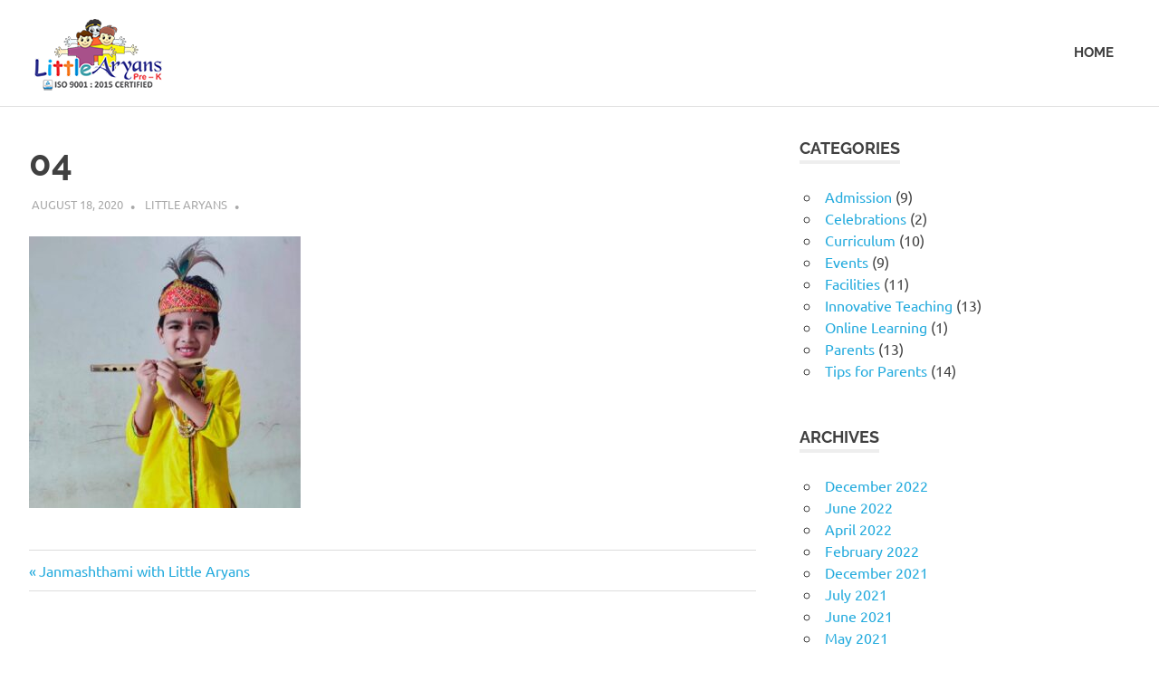

--- FILE ---
content_type: text/html; charset=UTF-8
request_url: https://blog.littlearyans.in/janmashthami-with-little-aryans/04-2/
body_size: 9438
content:
<!DOCTYPE html>
<html lang="en-US">

<head>
<meta charset="UTF-8">
<meta name="viewport" content="width=device-width, initial-scale=1">
<link rel="profile" href="http://gmpg.org/xfn/11">
<link rel="pingback" href="https://blog.littlearyans.in/xmlrpc.php">

<meta name='robots' content='index, follow, max-image-preview:large, max-snippet:-1, max-video-preview:-1' />
	<style>img:is([sizes="auto" i], [sizes^="auto," i]) { contain-intrinsic-size: 3000px 1500px }</style>
	
	<!-- This site is optimized with the Yoast SEO plugin v22.9 - https://yoast.com/wordpress/plugins/seo/ -->
	<title>04 - Little Aryans</title>
	<link rel="canonical" href="https://blog.littlearyans.in/janmashthami-with-little-aryans/04-2/" />
	<meta property="og:locale" content="en_US" />
	<meta property="og:type" content="article" />
	<meta property="og:title" content="04 - Little Aryans" />
	<meta property="og:url" content="https://blog.littlearyans.in/janmashthami-with-little-aryans/04-2/" />
	<meta property="og:site_name" content="Little Aryans" />
	<meta property="og:image" content="https://blog.littlearyans.in/janmashthami-with-little-aryans/04-2" />
	<meta property="og:image:width" content="500" />
	<meta property="og:image:height" content="500" />
	<meta property="og:image:type" content="image/jpeg" />
	<meta name="twitter:card" content="summary_large_image" />
	<script type="application/ld+json" class="yoast-schema-graph">{"@context":"https://schema.org","@graph":[{"@type":"WebPage","@id":"https://blog.littlearyans.in/janmashthami-with-little-aryans/04-2/","url":"https://blog.littlearyans.in/janmashthami-with-little-aryans/04-2/","name":"04 - Little Aryans","isPartOf":{"@id":"https://blog.littlearyans.in/#website"},"primaryImageOfPage":{"@id":"https://blog.littlearyans.in/janmashthami-with-little-aryans/04-2/#primaryimage"},"image":{"@id":"https://blog.littlearyans.in/janmashthami-with-little-aryans/04-2/#primaryimage"},"thumbnailUrl":"https://blog.littlearyans.in/wp-content/uploads/2020/08/04.jpg","datePublished":"2020-08-18T14:32:50+00:00","dateModified":"2020-08-18T14:32:50+00:00","breadcrumb":{"@id":"https://blog.littlearyans.in/janmashthami-with-little-aryans/04-2/#breadcrumb"},"inLanguage":"en-US","potentialAction":[{"@type":"ReadAction","target":["https://blog.littlearyans.in/janmashthami-with-little-aryans/04-2/"]}]},{"@type":"ImageObject","inLanguage":"en-US","@id":"https://blog.littlearyans.in/janmashthami-with-little-aryans/04-2/#primaryimage","url":"https://blog.littlearyans.in/wp-content/uploads/2020/08/04.jpg","contentUrl":"https://blog.littlearyans.in/wp-content/uploads/2020/08/04.jpg"},{"@type":"BreadcrumbList","@id":"https://blog.littlearyans.in/janmashthami-with-little-aryans/04-2/#breadcrumb","itemListElement":[{"@type":"ListItem","position":1,"name":"Home","item":"https://blog.littlearyans.in/"},{"@type":"ListItem","position":2,"name":"Janmashthami with Little Aryans","item":"https://blog.littlearyans.in/janmashthami-with-little-aryans/"},{"@type":"ListItem","position":3,"name":"04"}]},{"@type":"WebSite","@id":"https://blog.littlearyans.in/#website","url":"https://blog.littlearyans.in/","name":"Little Aryans","description":"Skills, Personality, Culture &amp; Holistic Development","publisher":{"@id":"https://blog.littlearyans.in/#organization"},"potentialAction":[{"@type":"SearchAction","target":{"@type":"EntryPoint","urlTemplate":"https://blog.littlearyans.in/?s={search_term_string}"},"query-input":"required name=search_term_string"}],"inLanguage":"en-US"},{"@type":"Organization","@id":"https://blog.littlearyans.in/#organization","name":"Little Aryans","url":"https://blog.littlearyans.in/","logo":{"@type":"ImageObject","inLanguage":"en-US","@id":"https://blog.littlearyans.in/#/schema/logo/image/","url":"https://blog.littlearyans.in/wp-content/uploads/2022/02/cropped-la-2.png","contentUrl":"https://blog.littlearyans.in/wp-content/uploads/2022/02/cropped-la-2.png","width":153,"height":80,"caption":"Little Aryans"},"image":{"@id":"https://blog.littlearyans.in/#/schema/logo/image/"}}]}</script>
	<!-- / Yoast SEO plugin. -->


<link rel='dns-prefetch' href='//www.googletagmanager.com' />
<link rel="alternate" type="application/rss+xml" title="Little Aryans &raquo; Feed" href="https://blog.littlearyans.in/feed/" />
<link rel="alternate" type="application/rss+xml" title="Little Aryans &raquo; Comments Feed" href="https://blog.littlearyans.in/comments/feed/" />
<script type="text/javascript">
/* <![CDATA[ */
window._wpemojiSettings = {"baseUrl":"https:\/\/s.w.org\/images\/core\/emoji\/15.1.0\/72x72\/","ext":".png","svgUrl":"https:\/\/s.w.org\/images\/core\/emoji\/15.1.0\/svg\/","svgExt":".svg","source":{"concatemoji":"https:\/\/blog.littlearyans.in\/wp-includes\/js\/wp-emoji-release.min.js?ver=6.8"}};
/*! This file is auto-generated */
!function(i,n){var o,s,e;function c(e){try{var t={supportTests:e,timestamp:(new Date).valueOf()};sessionStorage.setItem(o,JSON.stringify(t))}catch(e){}}function p(e,t,n){e.clearRect(0,0,e.canvas.width,e.canvas.height),e.fillText(t,0,0);var t=new Uint32Array(e.getImageData(0,0,e.canvas.width,e.canvas.height).data),r=(e.clearRect(0,0,e.canvas.width,e.canvas.height),e.fillText(n,0,0),new Uint32Array(e.getImageData(0,0,e.canvas.width,e.canvas.height).data));return t.every(function(e,t){return e===r[t]})}function u(e,t,n){switch(t){case"flag":return n(e,"\ud83c\udff3\ufe0f\u200d\u26a7\ufe0f","\ud83c\udff3\ufe0f\u200b\u26a7\ufe0f")?!1:!n(e,"\ud83c\uddfa\ud83c\uddf3","\ud83c\uddfa\u200b\ud83c\uddf3")&&!n(e,"\ud83c\udff4\udb40\udc67\udb40\udc62\udb40\udc65\udb40\udc6e\udb40\udc67\udb40\udc7f","\ud83c\udff4\u200b\udb40\udc67\u200b\udb40\udc62\u200b\udb40\udc65\u200b\udb40\udc6e\u200b\udb40\udc67\u200b\udb40\udc7f");case"emoji":return!n(e,"\ud83d\udc26\u200d\ud83d\udd25","\ud83d\udc26\u200b\ud83d\udd25")}return!1}function f(e,t,n){var r="undefined"!=typeof WorkerGlobalScope&&self instanceof WorkerGlobalScope?new OffscreenCanvas(300,150):i.createElement("canvas"),a=r.getContext("2d",{willReadFrequently:!0}),o=(a.textBaseline="top",a.font="600 32px Arial",{});return e.forEach(function(e){o[e]=t(a,e,n)}),o}function t(e){var t=i.createElement("script");t.src=e,t.defer=!0,i.head.appendChild(t)}"undefined"!=typeof Promise&&(o="wpEmojiSettingsSupports",s=["flag","emoji"],n.supports={everything:!0,everythingExceptFlag:!0},e=new Promise(function(e){i.addEventListener("DOMContentLoaded",e,{once:!0})}),new Promise(function(t){var n=function(){try{var e=JSON.parse(sessionStorage.getItem(o));if("object"==typeof e&&"number"==typeof e.timestamp&&(new Date).valueOf()<e.timestamp+604800&&"object"==typeof e.supportTests)return e.supportTests}catch(e){}return null}();if(!n){if("undefined"!=typeof Worker&&"undefined"!=typeof OffscreenCanvas&&"undefined"!=typeof URL&&URL.createObjectURL&&"undefined"!=typeof Blob)try{var e="postMessage("+f.toString()+"("+[JSON.stringify(s),u.toString(),p.toString()].join(",")+"));",r=new Blob([e],{type:"text/javascript"}),a=new Worker(URL.createObjectURL(r),{name:"wpTestEmojiSupports"});return void(a.onmessage=function(e){c(n=e.data),a.terminate(),t(n)})}catch(e){}c(n=f(s,u,p))}t(n)}).then(function(e){for(var t in e)n.supports[t]=e[t],n.supports.everything=n.supports.everything&&n.supports[t],"flag"!==t&&(n.supports.everythingExceptFlag=n.supports.everythingExceptFlag&&n.supports[t]);n.supports.everythingExceptFlag=n.supports.everythingExceptFlag&&!n.supports.flag,n.DOMReady=!1,n.readyCallback=function(){n.DOMReady=!0}}).then(function(){return e}).then(function(){var e;n.supports.everything||(n.readyCallback(),(e=n.source||{}).concatemoji?t(e.concatemoji):e.wpemoji&&e.twemoji&&(t(e.twemoji),t(e.wpemoji)))}))}((window,document),window._wpemojiSettings);
/* ]]> */
</script>
<link rel='stylesheet' id='poseidon-theme-fonts-css' href='https://blog.littlearyans.in/wp-content/fonts/35e18a3901f5416310993ede272c8245.css?ver=20201110' type='text/css' media='all' />
<style id='wp-emoji-styles-inline-css' type='text/css'>

	img.wp-smiley, img.emoji {
		display: inline !important;
		border: none !important;
		box-shadow: none !important;
		height: 1em !important;
		width: 1em !important;
		margin: 0 0.07em !important;
		vertical-align: -0.1em !important;
		background: none !important;
		padding: 0 !important;
	}
</style>
<link rel='stylesheet' id='wp-block-library-css' href='https://blog.littlearyans.in/wp-includes/css/dist/block-library/style.min.css?ver=6.8' type='text/css' media='all' />
<style id='classic-theme-styles-inline-css' type='text/css'>
/*! This file is auto-generated */
.wp-block-button__link{color:#fff;background-color:#32373c;border-radius:9999px;box-shadow:none;text-decoration:none;padding:calc(.667em + 2px) calc(1.333em + 2px);font-size:1.125em}.wp-block-file__button{background:#32373c;color:#fff;text-decoration:none}
</style>
<style id='global-styles-inline-css' type='text/css'>
:root{--wp--preset--aspect-ratio--square: 1;--wp--preset--aspect-ratio--4-3: 4/3;--wp--preset--aspect-ratio--3-4: 3/4;--wp--preset--aspect-ratio--3-2: 3/2;--wp--preset--aspect-ratio--2-3: 2/3;--wp--preset--aspect-ratio--16-9: 16/9;--wp--preset--aspect-ratio--9-16: 9/16;--wp--preset--color--black: #000000;--wp--preset--color--cyan-bluish-gray: #abb8c3;--wp--preset--color--white: #ffffff;--wp--preset--color--pale-pink: #f78da7;--wp--preset--color--vivid-red: #cf2e2e;--wp--preset--color--luminous-vivid-orange: #ff6900;--wp--preset--color--luminous-vivid-amber: #fcb900;--wp--preset--color--light-green-cyan: #7bdcb5;--wp--preset--color--vivid-green-cyan: #00d084;--wp--preset--color--pale-cyan-blue: #8ed1fc;--wp--preset--color--vivid-cyan-blue: #0693e3;--wp--preset--color--vivid-purple: #9b51e0;--wp--preset--color--primary: #22aadd;--wp--preset--color--secondary: #0084b7;--wp--preset--color--tertiary: #005e91;--wp--preset--color--accent: #dd2e22;--wp--preset--color--highlight: #00b734;--wp--preset--color--light-gray: #eeeeee;--wp--preset--color--gray: #777777;--wp--preset--color--dark-gray: #404040;--wp--preset--gradient--vivid-cyan-blue-to-vivid-purple: linear-gradient(135deg,rgba(6,147,227,1) 0%,rgb(155,81,224) 100%);--wp--preset--gradient--light-green-cyan-to-vivid-green-cyan: linear-gradient(135deg,rgb(122,220,180) 0%,rgb(0,208,130) 100%);--wp--preset--gradient--luminous-vivid-amber-to-luminous-vivid-orange: linear-gradient(135deg,rgba(252,185,0,1) 0%,rgba(255,105,0,1) 100%);--wp--preset--gradient--luminous-vivid-orange-to-vivid-red: linear-gradient(135deg,rgba(255,105,0,1) 0%,rgb(207,46,46) 100%);--wp--preset--gradient--very-light-gray-to-cyan-bluish-gray: linear-gradient(135deg,rgb(238,238,238) 0%,rgb(169,184,195) 100%);--wp--preset--gradient--cool-to-warm-spectrum: linear-gradient(135deg,rgb(74,234,220) 0%,rgb(151,120,209) 20%,rgb(207,42,186) 40%,rgb(238,44,130) 60%,rgb(251,105,98) 80%,rgb(254,248,76) 100%);--wp--preset--gradient--blush-light-purple: linear-gradient(135deg,rgb(255,206,236) 0%,rgb(152,150,240) 100%);--wp--preset--gradient--blush-bordeaux: linear-gradient(135deg,rgb(254,205,165) 0%,rgb(254,45,45) 50%,rgb(107,0,62) 100%);--wp--preset--gradient--luminous-dusk: linear-gradient(135deg,rgb(255,203,112) 0%,rgb(199,81,192) 50%,rgb(65,88,208) 100%);--wp--preset--gradient--pale-ocean: linear-gradient(135deg,rgb(255,245,203) 0%,rgb(182,227,212) 50%,rgb(51,167,181) 100%);--wp--preset--gradient--electric-grass: linear-gradient(135deg,rgb(202,248,128) 0%,rgb(113,206,126) 100%);--wp--preset--gradient--midnight: linear-gradient(135deg,rgb(2,3,129) 0%,rgb(40,116,252) 100%);--wp--preset--font-size--small: 13px;--wp--preset--font-size--medium: 20px;--wp--preset--font-size--large: 36px;--wp--preset--font-size--x-large: 42px;--wp--preset--spacing--20: 0.44rem;--wp--preset--spacing--30: 0.67rem;--wp--preset--spacing--40: 1rem;--wp--preset--spacing--50: 1.5rem;--wp--preset--spacing--60: 2.25rem;--wp--preset--spacing--70: 3.38rem;--wp--preset--spacing--80: 5.06rem;--wp--preset--shadow--natural: 6px 6px 9px rgba(0, 0, 0, 0.2);--wp--preset--shadow--deep: 12px 12px 50px rgba(0, 0, 0, 0.4);--wp--preset--shadow--sharp: 6px 6px 0px rgba(0, 0, 0, 0.2);--wp--preset--shadow--outlined: 6px 6px 0px -3px rgba(255, 255, 255, 1), 6px 6px rgba(0, 0, 0, 1);--wp--preset--shadow--crisp: 6px 6px 0px rgba(0, 0, 0, 1);}:where(.is-layout-flex){gap: 0.5em;}:where(.is-layout-grid){gap: 0.5em;}body .is-layout-flex{display: flex;}.is-layout-flex{flex-wrap: wrap;align-items: center;}.is-layout-flex > :is(*, div){margin: 0;}body .is-layout-grid{display: grid;}.is-layout-grid > :is(*, div){margin: 0;}:where(.wp-block-columns.is-layout-flex){gap: 2em;}:where(.wp-block-columns.is-layout-grid){gap: 2em;}:where(.wp-block-post-template.is-layout-flex){gap: 1.25em;}:where(.wp-block-post-template.is-layout-grid){gap: 1.25em;}.has-black-color{color: var(--wp--preset--color--black) !important;}.has-cyan-bluish-gray-color{color: var(--wp--preset--color--cyan-bluish-gray) !important;}.has-white-color{color: var(--wp--preset--color--white) !important;}.has-pale-pink-color{color: var(--wp--preset--color--pale-pink) !important;}.has-vivid-red-color{color: var(--wp--preset--color--vivid-red) !important;}.has-luminous-vivid-orange-color{color: var(--wp--preset--color--luminous-vivid-orange) !important;}.has-luminous-vivid-amber-color{color: var(--wp--preset--color--luminous-vivid-amber) !important;}.has-light-green-cyan-color{color: var(--wp--preset--color--light-green-cyan) !important;}.has-vivid-green-cyan-color{color: var(--wp--preset--color--vivid-green-cyan) !important;}.has-pale-cyan-blue-color{color: var(--wp--preset--color--pale-cyan-blue) !important;}.has-vivid-cyan-blue-color{color: var(--wp--preset--color--vivid-cyan-blue) !important;}.has-vivid-purple-color{color: var(--wp--preset--color--vivid-purple) !important;}.has-black-background-color{background-color: var(--wp--preset--color--black) !important;}.has-cyan-bluish-gray-background-color{background-color: var(--wp--preset--color--cyan-bluish-gray) !important;}.has-white-background-color{background-color: var(--wp--preset--color--white) !important;}.has-pale-pink-background-color{background-color: var(--wp--preset--color--pale-pink) !important;}.has-vivid-red-background-color{background-color: var(--wp--preset--color--vivid-red) !important;}.has-luminous-vivid-orange-background-color{background-color: var(--wp--preset--color--luminous-vivid-orange) !important;}.has-luminous-vivid-amber-background-color{background-color: var(--wp--preset--color--luminous-vivid-amber) !important;}.has-light-green-cyan-background-color{background-color: var(--wp--preset--color--light-green-cyan) !important;}.has-vivid-green-cyan-background-color{background-color: var(--wp--preset--color--vivid-green-cyan) !important;}.has-pale-cyan-blue-background-color{background-color: var(--wp--preset--color--pale-cyan-blue) !important;}.has-vivid-cyan-blue-background-color{background-color: var(--wp--preset--color--vivid-cyan-blue) !important;}.has-vivid-purple-background-color{background-color: var(--wp--preset--color--vivid-purple) !important;}.has-black-border-color{border-color: var(--wp--preset--color--black) !important;}.has-cyan-bluish-gray-border-color{border-color: var(--wp--preset--color--cyan-bluish-gray) !important;}.has-white-border-color{border-color: var(--wp--preset--color--white) !important;}.has-pale-pink-border-color{border-color: var(--wp--preset--color--pale-pink) !important;}.has-vivid-red-border-color{border-color: var(--wp--preset--color--vivid-red) !important;}.has-luminous-vivid-orange-border-color{border-color: var(--wp--preset--color--luminous-vivid-orange) !important;}.has-luminous-vivid-amber-border-color{border-color: var(--wp--preset--color--luminous-vivid-amber) !important;}.has-light-green-cyan-border-color{border-color: var(--wp--preset--color--light-green-cyan) !important;}.has-vivid-green-cyan-border-color{border-color: var(--wp--preset--color--vivid-green-cyan) !important;}.has-pale-cyan-blue-border-color{border-color: var(--wp--preset--color--pale-cyan-blue) !important;}.has-vivid-cyan-blue-border-color{border-color: var(--wp--preset--color--vivid-cyan-blue) !important;}.has-vivid-purple-border-color{border-color: var(--wp--preset--color--vivid-purple) !important;}.has-vivid-cyan-blue-to-vivid-purple-gradient-background{background: var(--wp--preset--gradient--vivid-cyan-blue-to-vivid-purple) !important;}.has-light-green-cyan-to-vivid-green-cyan-gradient-background{background: var(--wp--preset--gradient--light-green-cyan-to-vivid-green-cyan) !important;}.has-luminous-vivid-amber-to-luminous-vivid-orange-gradient-background{background: var(--wp--preset--gradient--luminous-vivid-amber-to-luminous-vivid-orange) !important;}.has-luminous-vivid-orange-to-vivid-red-gradient-background{background: var(--wp--preset--gradient--luminous-vivid-orange-to-vivid-red) !important;}.has-very-light-gray-to-cyan-bluish-gray-gradient-background{background: var(--wp--preset--gradient--very-light-gray-to-cyan-bluish-gray) !important;}.has-cool-to-warm-spectrum-gradient-background{background: var(--wp--preset--gradient--cool-to-warm-spectrum) !important;}.has-blush-light-purple-gradient-background{background: var(--wp--preset--gradient--blush-light-purple) !important;}.has-blush-bordeaux-gradient-background{background: var(--wp--preset--gradient--blush-bordeaux) !important;}.has-luminous-dusk-gradient-background{background: var(--wp--preset--gradient--luminous-dusk) !important;}.has-pale-ocean-gradient-background{background: var(--wp--preset--gradient--pale-ocean) !important;}.has-electric-grass-gradient-background{background: var(--wp--preset--gradient--electric-grass) !important;}.has-midnight-gradient-background{background: var(--wp--preset--gradient--midnight) !important;}.has-small-font-size{font-size: var(--wp--preset--font-size--small) !important;}.has-medium-font-size{font-size: var(--wp--preset--font-size--medium) !important;}.has-large-font-size{font-size: var(--wp--preset--font-size--large) !important;}.has-x-large-font-size{font-size: var(--wp--preset--font-size--x-large) !important;}
:where(.wp-block-post-template.is-layout-flex){gap: 1.25em;}:where(.wp-block-post-template.is-layout-grid){gap: 1.25em;}
:where(.wp-block-columns.is-layout-flex){gap: 2em;}:where(.wp-block-columns.is-layout-grid){gap: 2em;}
:root :where(.wp-block-pullquote){font-size: 1.5em;line-height: 1.6;}
</style>
<link rel='stylesheet' id='poseidon-stylesheet-css' href='https://blog.littlearyans.in/wp-content/themes/poseidon/style.css?ver=2.4.0' type='text/css' media='all' />
<style id='poseidon-stylesheet-inline-css' type='text/css'>
.site-title, .site-description { position: absolute; clip: rect(1px, 1px, 1px, 1px); width: 1px; height: 1px; overflow: hidden; }
</style>
<!--[if lt IE 9]>
<script type="text/javascript" src="https://blog.littlearyans.in/wp-content/themes/poseidon/assets/js/html5shiv.min.js?ver=3.7.3" id="html5shiv-js"></script>
<![endif]-->
<script type="text/javascript" src="https://blog.littlearyans.in/wp-content/themes/poseidon/assets/js/svgxuse.min.js?ver=1.2.6" id="svgxuse-js"></script>
<script type="text/javascript" src="https://blog.littlearyans.in/wp-includes/js/jquery/jquery.min.js?ver=3.7.1" id="jquery-core-js"></script>
<script type="text/javascript" src="https://blog.littlearyans.in/wp-includes/js/jquery/jquery-migrate.min.js?ver=3.4.1" id="jquery-migrate-js"></script>
<script type="text/javascript" src="https://blog.littlearyans.in/wp-content/themes/poseidon/assets/js/jquery.flexslider-min.js?ver=2.6.0" id="jquery-flexslider-js"></script>
<script type="text/javascript" id="poseidon-slider-js-extra">
/* <![CDATA[ */
var poseidon_slider_params = {"animation":"slide","speed":"3000"};
/* ]]> */
</script>
<script type="text/javascript" src="https://blog.littlearyans.in/wp-content/themes/poseidon/assets/js/slider.js?ver=20170421" id="poseidon-slider-js"></script>
<link rel="https://api.w.org/" href="https://blog.littlearyans.in/wp-json/" /><link rel="alternate" title="JSON" type="application/json" href="https://blog.littlearyans.in/wp-json/wp/v2/media/843" /><link rel="EditURI" type="application/rsd+xml" title="RSD" href="https://blog.littlearyans.in/xmlrpc.php?rsd" />
<meta name="generator" content="WordPress 6.8" />
<link rel='shortlink' href='https://blog.littlearyans.in/?p=843' />
<link rel="alternate" title="oEmbed (JSON)" type="application/json+oembed" href="https://blog.littlearyans.in/wp-json/oembed/1.0/embed?url=https%3A%2F%2Fblog.littlearyans.in%2Fjanmashthami-with-little-aryans%2F04-2%2F" />
<link rel="alternate" title="oEmbed (XML)" type="text/xml+oembed" href="https://blog.littlearyans.in/wp-json/oembed/1.0/embed?url=https%3A%2F%2Fblog.littlearyans.in%2Fjanmashthami-with-little-aryans%2F04-2%2F&#038;format=xml" />
<meta name="generator" content="Site Kit by Google 1.129.1" /><meta name="google-site-verification" content="jxxF7Y5PxPwuRnecJqkKgb-C9FU8L0FC9KhtHAsMt3Y">
<!-- Google AdSense meta tags added by Site Kit -->
<meta name="google-adsense-platform-account" content="ca-host-pub-2644536267352236">
<meta name="google-adsense-platform-domain" content="sitekit.withgoogle.com">
<!-- End Google AdSense meta tags added by Site Kit -->
<meta name="generator" content="Elementor 3.22.3; features: e_optimized_assets_loading, e_optimized_css_loading, additional_custom_breakpoints; settings: css_print_method-external, google_font-enabled, font_display-auto">
<link rel="icon" href="https://blog.littlearyans.in/wp-content/uploads/2022/11/cropped-LittleAryansPreK-32x32.jpg" sizes="32x32" />
<link rel="icon" href="https://blog.littlearyans.in/wp-content/uploads/2022/11/cropped-LittleAryansPreK-192x192.jpg" sizes="192x192" />
<link rel="apple-touch-icon" href="https://blog.littlearyans.in/wp-content/uploads/2022/11/cropped-LittleAryansPreK-180x180.jpg" />
<meta name="msapplication-TileImage" content="https://blog.littlearyans.in/wp-content/uploads/2022/11/cropped-LittleAryansPreK-270x270.jpg" />
		<style type="text/css" id="wp-custom-css">
			.site-info{
	display:none;
}		</style>
		</head>

<body class="attachment wp-singular attachment-template-default single single-attachment postid-843 attachmentid-843 attachment-jpeg wp-custom-logo wp-embed-responsive wp-theme-poseidon elementor-default elementor-kit-964">

	
	<div id="page" class="hfeed site">

		<a class="skip-link screen-reader-text" href="#content">Skip to content</a>

		
		
		<header id="masthead" class="site-header clearfix" role="banner">

			<div class="header-main container clearfix">

				<div id="logo" class="site-branding clearfix">

					<a href="https://blog.littlearyans.in/" class="custom-logo-link" rel="home"><img width="153" height="80" src="https://blog.littlearyans.in/wp-content/uploads/2022/02/cropped-la-2.png" class="custom-logo" alt="Little Aryans" decoding="async" /></a>					
			<p class="site-title"><a href="https://blog.littlearyans.in/" rel="home">Little Aryans</a></p>

								
			<p class="site-description">Skills, Personality, Culture &amp; Holistic Development</p>

			
				</div><!-- .site-branding -->

				

	<button class="primary-menu-toggle menu-toggle" aria-controls="primary-menu" aria-expanded="false" >
		<svg class="icon icon-menu" aria-hidden="true" role="img"> <use xlink:href="https://blog.littlearyans.in/wp-content/themes/poseidon/assets/icons/genericons-neue.svg#menu"></use> </svg><svg class="icon icon-close" aria-hidden="true" role="img"> <use xlink:href="https://blog.littlearyans.in/wp-content/themes/poseidon/assets/icons/genericons-neue.svg#close"></use> </svg>		<span class="menu-toggle-text screen-reader-text">Menu</span>
	</button>

	<div class="primary-navigation">

		<nav id="site-navigation" class="main-navigation" role="navigation"  aria-label="Primary Menu">

			<ul id="primary-menu" class="menu"><li id="menu-item-357" class="menu-item menu-item-type-custom menu-item-object-custom menu-item-357"><a href="http://littlearyans.in/">HOME</a></li>
</ul>		</nav><!-- #site-navigation -->

	</div><!-- .primary-navigation -->



			</div><!-- .header-main -->

		</header><!-- #masthead -->

		
		
		
		
		<div id="content" class="site-content container clearfix">

	<section id="primary" class="content-area">
		<main id="main" class="site-main" role="main">

		
<article id="post-843" class="post-843 attachment type-attachment status-inherit hentry">

	
	<header class="entry-header">

		<h1 class="entry-title">04</h1>
		<div class="entry-meta"><span class="meta-date"><a href="https://blog.littlearyans.in/janmashthami-with-little-aryans/04-2/" title="8:02 pm" rel="bookmark"><time class="entry-date published updated" datetime="2020-08-18T20:02:50+05:30">August 18, 2020</time></a></span><span class="meta-author"> <span class="author vcard"><a class="url fn n" href="https://blog.littlearyans.in/author/littlearyans/" title="View all posts by Little Aryans" rel="author">Little Aryans</a></span></span><span class="meta-category"> </span></div>
	</header><!-- .entry-header -->

	<div class="entry-content clearfix">

		<p class="attachment"><a href='https://blog.littlearyans.in/wp-content/uploads/2020/08/04.jpg'><img fetchpriority="high" decoding="async" width="300" height="300" src="https://blog.littlearyans.in/wp-content/uploads/2020/08/04-300x300.jpg" class="attachment-medium size-medium" alt="" srcset="https://blog.littlearyans.in/wp-content/uploads/2020/08/04-300x300.jpg 300w, https://blog.littlearyans.in/wp-content/uploads/2020/08/04-150x150.jpg 150w, https://blog.littlearyans.in/wp-content/uploads/2020/08/04.jpg 500w" sizes="(max-width: 300px) 100vw, 300px" /></a></p>

		
	</div><!-- .entry-content -->

	<footer class="entry-footer">

						
	<nav class="navigation post-navigation" aria-label="Posts">
		<h2 class="screen-reader-text">Post navigation</h2>
		<div class="nav-links"><div class="nav-previous"><a href="https://blog.littlearyans.in/janmashthami-with-little-aryans/" rel="prev"><span class="screen-reader-text">Previous Post:</span>Janmashthami with Little Aryans</a></div></div>
	</nav>
	</footer><!-- .entry-footer -->

</article>

<div id="comments" class="comments-area">

	
	
	
	
</div><!-- #comments -->

		</main><!-- #main -->
	</section><!-- #primary -->

	
	<section id="secondary" class="sidebar widget-area clearfix" role="complementary">

		<aside id="categories-4" class="widget widget_categories clearfix"><div class="widget-header"><h3 class="widget-title">Categories</h3></div>
			<ul>
					<li class="cat-item cat-item-54"><a href="https://blog.littlearyans.in/category/admission/">Admission</a> (9)
</li>
	<li class="cat-item cat-item-205"><a href="https://blog.littlearyans.in/category/celebrations/">Celebrations</a> (2)
</li>
	<li class="cat-item cat-item-41"><a href="https://blog.littlearyans.in/category/curriculum/">Curriculum</a> (10)
</li>
	<li class="cat-item cat-item-35"><a href="https://blog.littlearyans.in/category/events/">Events</a> (9)
</li>
	<li class="cat-item cat-item-86"><a href="https://blog.littlearyans.in/category/facilities/">Facilities</a> (11)
</li>
	<li class="cat-item cat-item-49"><a href="https://blog.littlearyans.in/category/innovative-teaching/">Innovative Teaching</a> (13)
</li>
	<li class="cat-item cat-item-221"><a href="https://blog.littlearyans.in/category/online-learning/">Online Learning</a> (1)
</li>
	<li class="cat-item cat-item-36"><a href="https://blog.littlearyans.in/category/parents/">Parents</a> (13)
</li>
	<li class="cat-item cat-item-153"><a href="https://blog.littlearyans.in/category/tips-for-parents/">Tips for Parents</a> (14)
</li>
			</ul>

			</aside><aside id="archives-3" class="widget widget_archive clearfix"><div class="widget-header"><h3 class="widget-title">Archives</h3></div>
			<ul>
					<li><a href='https://blog.littlearyans.in/2022/12/'>December 2022</a></li>
	<li><a href='https://blog.littlearyans.in/2022/06/'>June 2022</a></li>
	<li><a href='https://blog.littlearyans.in/2022/04/'>April 2022</a></li>
	<li><a href='https://blog.littlearyans.in/2022/02/'>February 2022</a></li>
	<li><a href='https://blog.littlearyans.in/2021/12/'>December 2021</a></li>
	<li><a href='https://blog.littlearyans.in/2021/07/'>July 2021</a></li>
	<li><a href='https://blog.littlearyans.in/2021/06/'>June 2021</a></li>
	<li><a href='https://blog.littlearyans.in/2021/05/'>May 2021</a></li>
	<li><a href='https://blog.littlearyans.in/2021/04/'>April 2021</a></li>
	<li><a href='https://blog.littlearyans.in/2021/03/'>March 2021</a></li>
	<li><a href='https://blog.littlearyans.in/2021/02/'>February 2021</a></li>
	<li><a href='https://blog.littlearyans.in/2020/12/'>December 2020</a></li>
	<li><a href='https://blog.littlearyans.in/2020/11/'>November 2020</a></li>
	<li><a href='https://blog.littlearyans.in/2020/09/'>September 2020</a></li>
	<li><a href='https://blog.littlearyans.in/2020/08/'>August 2020</a></li>
	<li><a href='https://blog.littlearyans.in/2020/06/'>June 2020</a></li>
	<li><a href='https://blog.littlearyans.in/2020/03/'>March 2020</a></li>
	<li><a href='https://blog.littlearyans.in/2020/02/'>February 2020</a></li>
	<li><a href='https://blog.littlearyans.in/2019/12/'>December 2019</a></li>
	<li><a href='https://blog.littlearyans.in/2019/11/'>November 2019</a></li>
	<li><a href='https://blog.littlearyans.in/2019/10/'>October 2019</a></li>
	<li><a href='https://blog.littlearyans.in/2019/09/'>September 2019</a></li>
	<li><a href='https://blog.littlearyans.in/2019/08/'>August 2019</a></li>
	<li><a href='https://blog.littlearyans.in/2019/07/'>July 2019</a></li>
	<li><a href='https://blog.littlearyans.in/2019/06/'>June 2019</a></li>
	<li><a href='https://blog.littlearyans.in/2019/05/'>May 2019</a></li>
	<li><a href='https://blog.littlearyans.in/2019/04/'>April 2019</a></li>
	<li><a href='https://blog.littlearyans.in/2019/03/'>March 2019</a></li>
	<li><a href='https://blog.littlearyans.in/2018/12/'>December 2018</a></li>
	<li><a href='https://blog.littlearyans.in/2018/11/'>November 2018</a></li>
	<li><a href='https://blog.littlearyans.in/2018/10/'>October 2018</a></li>
	<li><a href='https://blog.littlearyans.in/2018/09/'>September 2018</a></li>
	<li><a href='https://blog.littlearyans.in/2018/08/'>August 2018</a></li>
	<li><a href='https://blog.littlearyans.in/2018/07/'>July 2018</a></li>
	<li><a href='https://blog.littlearyans.in/2018/06/'>June 2018</a></li>
	<li><a href='https://blog.littlearyans.in/2018/05/'>May 2018</a></li>
	<li><a href='https://blog.littlearyans.in/2018/04/'>April 2018</a></li>
	<li><a href='https://blog.littlearyans.in/2018/03/'>March 2018</a></li>
	<li><a href='https://blog.littlearyans.in/2018/02/'>February 2018</a></li>
	<li><a href='https://blog.littlearyans.in/2018/01/'>January 2018</a></li>
	<li><a href='https://blog.littlearyans.in/2017/12/'>December 2017</a></li>
	<li><a href='https://blog.littlearyans.in/2017/11/'>November 2017</a></li>
	<li><a href='https://blog.littlearyans.in/2017/10/'>October 2017</a></li>
	<li><a href='https://blog.littlearyans.in/2017/09/'>September 2017</a></li>
	<li><a href='https://blog.littlearyans.in/2017/08/'>August 2017</a></li>
	<li><a href='https://blog.littlearyans.in/2017/07/'>July 2017</a></li>
	<li><a href='https://blog.littlearyans.in/2017/06/'>June 2017</a></li>
	<li><a href='https://blog.littlearyans.in/2017/05/'>May 2017</a></li>
	<li><a href='https://blog.littlearyans.in/2017/04/'>April 2017</a></li>
	<li><a href='https://blog.littlearyans.in/2017/03/'>March 2017</a></li>
	<li><a href='https://blog.littlearyans.in/2017/02/'>February 2017</a></li>
	<li><a href='https://blog.littlearyans.in/2017/01/'>January 2017</a></li>
			</ul>

			</aside>
	</section><!-- #secondary -->



	</div><!-- #content -->

	
	<div id="footer" class="footer-wrap">

		<footer id="colophon" class="site-footer container clearfix" role="contentinfo">

			
			<div id="footer-text" class="site-info">
				
	<span class="credit-link">
		WordPress Theme: Poseidon by ThemeZee.	</span>

				</div><!-- .site-info -->

		</footer><!-- #colophon -->

	</div>

</div><!-- #page -->

<script type="speculationrules">
{"prefetch":[{"source":"document","where":{"and":[{"href_matches":"\/*"},{"not":{"href_matches":["\/wp-*.php","\/wp-admin\/*","\/wp-content\/uploads\/*","\/wp-content\/*","\/wp-content\/plugins\/*","\/wp-content\/themes\/poseidon\/*","\/*\\?(.+)"]}},{"not":{"selector_matches":"a[rel~=\"nofollow\"]"}},{"not":{"selector_matches":".no-prefetch, .no-prefetch a"}}]},"eagerness":"conservative"}]}
</script>
<script type="text/javascript" id="poseidon-navigation-js-extra">
/* <![CDATA[ */
var poseidonScreenReaderText = {"expand":"Expand child menu","collapse":"Collapse child menu","icon":"<svg class=\"icon icon-expand\" aria-hidden=\"true\" role=\"img\"> <use xlink:href=\"https:\/\/blog.littlearyans.in\/wp-content\/themes\/poseidon\/assets\/icons\/genericons-neue.svg#expand\"><\/use> <\/svg>"};
/* ]]> */
</script>
<script type="text/javascript" src="https://blog.littlearyans.in/wp-content/themes/poseidon/assets/js/navigation.min.js?ver=20220224" id="poseidon-navigation-js"></script>

</body>
</html>
